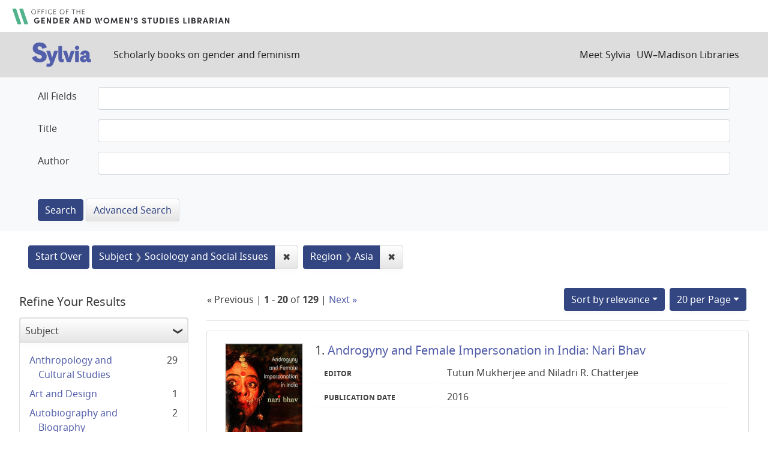

--- FILE ---
content_type: text/html; charset=utf-8
request_url: https://sylvia.library.wisc.edu/?f%5Bcontentregion_ssim%5D%5B%5D=Asia&f%5Bmainsubject_ssim%5D%5B%5D=Sociology+and+Social+Issues&f%5Byear_tesi%5D%5B%5D=2016&per_page=20&sort=score+desc%2C+title_ssi+asc
body_size: 73648
content:

<!DOCTYPE html>
<html class="no-js" lang="en">
  <head>
    <meta charset="utf-8">
    <meta http-equiv="Content-Type" content="text/html; charset=utf-8">
    <meta name="viewport" content="width=device-width, initial-scale=1, shrink-to-fit=no">

    <!-- Internet Explorer use the highest version available -->
    <meta http-equiv="X-UA-Compatible" content="IE=edge">

    <title>Subject: Sociology and Social Issues / Region: Asia - Sylvia Search Results</title>
    <link href="https://sylvia.library.wisc.edu/catalog/opensearch.xml" title="Sylvia" type="application/opensearchdescription+xml" rel="search" />
    <link rel="shortcut icon" type="image/x-icon" href="/assets/favicon-e9836b660c6afb70ad3afe44ae8f84ce8302668a90d5df94ca30fd6f675695a6.ico" />
    <link rel="stylesheet" media="all" href="/assets/application-c5b3948cf99fd266cc1e9c05376c233d2d6077ceaddd7f8c0d0dbcc7c84967c8.css" />
    <script src="/assets/application-9972be758a625a504ea6a4b55b091470d477702bbe0aa68e6ebcf7d404772a3c.js"></script>
    <meta name="csrf-param" content="authenticity_token" />
<meta name="csrf-token" content="4wJkwoB8QCguvc9HyAf_fEbwoGKFxCkk52fKPS6Qzc4YKdNrvGEag9auxn3dQDwgVe2RlrOFiTFpPBQFh-FEXQ" />
      <meta name="totalResults" content="129" />
<meta name="startIndex" content="0" />
<meta name="itemsPerPage" content="20" />

  <link rel="alternate" type="application/rss+xml" title="RSS for results" href="/catalog.rss?f%5Bcontentregion_ssim%5D%5B%5D=Asia&amp;f%5Bmainsubject_ssim%5D%5B%5D=Sociology+and+Social+Issues&amp;f%5Byear_tesi%5D%5B%5D=2016&amp;per_page=20&amp;sort=score+desc%2C+title_ssi+asc" />
  <link rel="alternate" type="application/atom+xml" title="Atom for results" href="/catalog.atom?f%5Bcontentregion_ssim%5D%5B%5D=Asia&amp;f%5Bmainsubject_ssim%5D%5B%5D=Sociology+and+Social+Issues&amp;f%5Byear_tesi%5D%5B%5D=2016&amp;per_page=20&amp;sort=score+desc%2C+title_ssi+asc" />
  <link rel="alternate" type="application/json" title="JSON" href="/catalog.json?f%5Bcontentregion_ssim%5D%5B%5D=Asia&amp;f%5Bmainsubject_ssim%5D%5B%5D=Sociology+and+Social+Issues&amp;f%5Byear_tesi%5D%5B%5D=2016&amp;per_page=20&amp;sort=score+desc%2C+title_ssi+asc" />

      <script async src="https://www.googletagmanager.com/gtag/js?id=G-SR94828WZQ"></script>
      <script>
        window.dataLayer = window.dataLayer || [];
        function gtag(){dataLayer.push(arguments);}
        gtag('js', new Date());
        gtag('config', 'G-SR94828WZQ', {'cookie_domain': 'library.wisc.edu'});
      </script>
  </head>
  <body class="blacklight-catalog blacklight-catalog-index">
    <nav id="skip-link" role="navigation" aria-label="Skip links">
      <a class="element-invisible element-focusable rounded-bottom py-2 px-3" data-turbolinks="false" href="#search_field">Skip to search</a>
      <a class="element-invisible element-focusable rounded-bottom py-2 px-3" data-turbolinks="false" href="#main-container">Skip to main content</a>
          <a class="element-invisible element-focusable rounded-bottom py-2 px-3" data-turbolinks="false" href="#documents">Skip to first result</a>

    </nav>
    <div id="gws_banner" class="container">
  <h1><a href="https://www.library.wisc.edu/gwslibrarian/"><img alt="" aria-hidden="true" src="/assets/gwsl-wordmark-aq-fb0ff463e8813cd54441305dfb4154ce252d63b19021bc086bb00637cf9b6730.svg" /><span class="hide_text">Office of the Gender and Woman's Studies Librarian</span></a></h1>
</div>
<nav class="navbar navbar-expand-md navbar-dark bg-dark topbar" role="navigation">
  <div class="container">
    <a class="mb-0 navbar-brand" href="/">
      <span class="hide_text">Sylvia</span>
      <img alt="" aria-hidden="true" src="/assets/gwsl-sylvia-logo-631e976c67ddeb1327968a3fe3ede877b7adf2fb5a03fb747a010a2d8dbd7de1.svg" />
    </a> <span class="navbar-application-tagline">Scholarly books on gender and feminism</span>
    <button class="navbar-toggler navbar-toggler-right" type="button" data-toggle="collapse" data-target="#user-util-collapse" aria-controls="user-util-collapse" aria-expanded="false" aria-label="Toggle navigation">
      <span class="navbar-toggler-icon"></span>
    </button>

    <div class="collapse navbar-collapse justify-content-md-end" id="user-util-collapse">
      <!--Left blank to remove login button-->
<nav class="nav_links">
	  <a href="/s/meet_sylvia">Meet Sylvia</a><a href="https://www.library.wisc.edu/">UW&ndash;Madison Libraries</a>
</nav>
    </div>
  </div>
</nav>

<div class="navbar-search navbar navbar-light bg-light" role="navigation">
  <div class="container">
    <div class="advanced-search-form col-sm-12">
  <div class="row">
    <section class="col-md-12">
      <div class="row">
        <div class="col-md-12">
<form class="advanced form-horizontal" action="/catalog" accept-charset="UTF-8" method="get">
<input type="hidden" name="op" value="AND" />
  <div id="input_criteria">
    <div id="query_cirteria">
  <div id="advanced_search">
      <div class="form-group advanced-search-field">
      <label class="col-sm-3-uw control-label" for="all_text_teimv">All Fields</label>
      <div class="col-sm-9-uw">
        <input type="text" name="all_text_teimv" id="all_text_teimv" class="form-control form-control-uw" />
      </div>
  </div>
  <div class="form-group advanced-search-field">
      <label class="col-sm-3-uw control-label" for="title">Title</label>
      <div class="col-sm-9-uw">
        <input type="text" name="title" id="title" class="form-control form-control-uw" />
      </div>
  </div>
  <div class="form-group advanced-search-field">
      <label class="col-sm-3-uw control-label" for="author">Author</label>
      <div class="col-sm-9-uw">
        <input type="text" name="author" id="author" class="form-control form-control-uw" />
      </div>
  </div>

  </div>
  <input type="hidden" name="search_field" id="search_field" value="advanced" autocomplete="off" />
      <div class="col-sm-3-uw"> </div>
      <div class="submit-buttons col-sm-9-uw">
        <input type="submit" name="commit" value="Search" class="btn btn-primary advanced-search-submit" id="advanced-search-submit" data-disable-with="Search" />
        <a class="advanced_search btn btn-secondary" href="/advanced">Advanced Search</a>
      </div>
    </div>
  </div>
</div>
</form>        </div>
      </div>
    </section>
  </div>
</div>
  </div>
</div>


  <main id="main-container" class="container" role="main" aria-label="Main content">
      <h1 class="sr-only visually-hidden top-content-title">Search</h1>

      <div id="appliedParams" class="clearfix constraints-container">
      <h2 class="sr-only visually-hidden">Search Constraints</h2>

      <a class="catalog_startOverLink btn btn-primary" href="/">Start Over</a>

      <span class="constraints-label sr-only visually-hidden">You searched for:</span>
      
<span class="btn-group applied-filter constraint filter filter-mainsubject_ssim">
  <span class="constraint-value btn btn-outline-secondary">
      <span class="filter-name">Subject</span>
      <span class="filter-value" title="Sociology and Social Issues">Sociology and Social Issues</span>
  </span>
    <a class="btn btn-outline-secondary remove" href="/?f%5Bcontentregion_ssim%5D%5B%5D=Asia&amp;f%5Byear_tesi%5D%5B%5D=2016&amp;per_page=20&amp;sort=score+desc%2C+title_ssi+asc">
      <span class="remove-icon" aria-hidden="true">✖</span>
      <span class="sr-only visually-hidden">
        Remove constraint Subject: Sociology and Social Issues
      </span>
</a></span>



<span class="btn-group applied-filter constraint filter filter-contentregion_ssim">
  <span class="constraint-value btn btn-outline-secondary">
      <span class="filter-name">Region</span>
      <span class="filter-value" title="Asia">Asia</span>
  </span>
    <a class="btn btn-outline-secondary remove" href="/?f%5Bmainsubject_ssim%5D%5B%5D=Sociology+and+Social+Issues&amp;f%5Byear_tesi%5D%5B%5D=2016&amp;per_page=20&amp;sort=score+desc%2C+title_ssi+asc">
      <span class="remove-icon" aria-hidden="true">✖</span>
      <span class="sr-only visually-hidden">
        Remove constraint Region: Asia
      </span>
</a></span>


    </div>



    <div class="row">
  <div class="col-md-12">
    <div id="main-flashes">
      <div class="flash_messages">
    
    
    
    
</div>

    </div>
  </div>
</div>


    <div class="row">
          <section id="content" class="col-lg-9 order-last" aria-label="search results">
      
  





<div id="sortAndPerPage" class="sort-pagination d-md-flex justify-content-between" role="navigation" aria-label="Results navigation">
  <section class="pagination">
        <div class="page-links">
      &laquo; Previous | 
      <span class="page-entries">
        <strong>1</strong> - <strong>20</strong> of <strong>129</strong>
      </span> | 
      <a rel="next" href="/?f%5Bcontentregion_ssim%5D%5B%5D=Asia&amp;f%5Bmainsubject_ssim%5D%5B%5D=Sociology+and+Social+Issues&amp;f%5Byear_tesi%5D%5B%5D=2016&amp;page=2&amp;per_page=20&amp;sort=score+desc%2C+title_ssi+asc">Next &raquo;</a>

    </div>

</section>

  <div class="search-widgets">
          <div id="sort-dropdown" class="btn-group sort-dropdown">
  <button name="button" type="submit" class="btn btn-outline-secondary dropdown-toggle" aria-expanded="false" data-toggle="dropdown" data-bs-toggle="dropdown">Sort<span class="d-none d-sm-inline"> by relevance</span><span class="caret"></span></button>

  <div class="dropdown-menu" role="menu">
      <a class="dropdown-item active" role="menuitem" aria-current="page" href="/?f%5Bcontentregion_ssim%5D%5B%5D=Asia&amp;f%5Bmainsubject_ssim%5D%5B%5D=Sociology+and+Social+Issues&amp;f%5Byear_tesi%5D%5B%5D=2016&amp;per_page=20&amp;sort=score+desc%2C+title_ssi+asc">relevance</a>
      <a class="dropdown-item " role="menuitem" href="/?f%5Bcontentregion_ssim%5D%5B%5D=Asia&amp;f%5Bmainsubject_ssim%5D%5B%5D=Sociology+and+Social+Issues&amp;f%5Byear_tesi%5D%5B%5D=2016&amp;per_page=20&amp;sort=year_tesi+desc%2C+title_ssi+asc">year</a>
      <a class="dropdown-item " role="menuitem" href="/?f%5Bcontentregion_ssim%5D%5B%5D=Asia&amp;f%5Bmainsubject_ssim%5D%5B%5D=Sociology+and+Social+Issues&amp;f%5Byear_tesi%5D%5B%5D=2016&amp;per_page=20&amp;sort=creator_ssi+asc%2C+title_sssi+asc">author</a>
      <a class="dropdown-item " role="menuitem" href="/?f%5Bcontentregion_ssim%5D%5B%5D=Asia&amp;f%5Bmainsubject_ssim%5D%5B%5D=Sociology+and+Social+Issues&amp;f%5Byear_tesi%5D%5B%5D=2016&amp;per_page=20&amp;sort=title_ssi+asc%2C+year_tesi+desc">title</a>
  </div>
</div>



          <span class="sr-only visually-hidden">Number of results to display per page</span>
  <div id="per_page-dropdown" class="btn-group per_page-dropdown">
  <button name="button" type="submit" class="btn btn-outline-secondary dropdown-toggle" aria-expanded="false" data-toggle="dropdown" data-bs-toggle="dropdown">20<span class="sr-only"> per Page</span> per Page<span class="caret"></span></button>

  <div class="dropdown-menu" role="menu">
      <a class="dropdown-item " role="menuitem" href="/?f%5Bcontentregion_ssim%5D%5B%5D=Asia&amp;f%5Bmainsubject_ssim%5D%5B%5D=Sociology+and+Social+Issues&amp;f%5Byear_tesi%5D%5B%5D=2016&amp;per_page=10&amp;sort=score+desc%2C+title_ssi+asc">10<span class="sr-only"> per Page</span></a>
      <a class="dropdown-item active" role="menuitem" aria-current="page" href="/?f%5Bcontentregion_ssim%5D%5B%5D=Asia&amp;f%5Bmainsubject_ssim%5D%5B%5D=Sociology+and+Social+Issues&amp;f%5Byear_tesi%5D%5B%5D=2016&amp;per_page=20&amp;sort=score+desc%2C+title_ssi+asc">20<span class="sr-only"> per Page</span></a>
      <a class="dropdown-item " role="menuitem" href="/?f%5Bcontentregion_ssim%5D%5B%5D=Asia&amp;f%5Bmainsubject_ssim%5D%5B%5D=Sociology+and+Social+Issues&amp;f%5Byear_tesi%5D%5B%5D=2016&amp;per_page=50&amp;sort=score+desc%2C+title_ssi+asc">50<span class="sr-only"> per Page</span></a>
      <a class="dropdown-item " role="menuitem" href="/?f%5Bcontentregion_ssim%5D%5B%5D=Asia&amp;f%5Bmainsubject_ssim%5D%5B%5D=Sociology+and+Social+Issues&amp;f%5Byear_tesi%5D%5B%5D=2016&amp;per_page=100&amp;sort=score+desc%2C+title_ssi+asc">100<span class="sr-only"> per Page</span></a>
  </div>
</div>


        

</div>
</div>


<h2 class="sr-only visually-hidden">Search Results</h2>

  <div id="documents" class="documents-list">
  
<article class="doc-grid document blacklight-citation document-position-0 " data-document-counter="0" itemscope itemtype="http://schema.org/Thing">
	<img src="/cover_images/androgyny-female-impersonation-india-mukherjee-chatterjee-2016-cover.jpg" alt=""/>
	<div>
  <header class="documentHeader row">

  <h3 class="index_title document-title-heading col-md-12">
      <span class="document-counter">
        1. 
      </span>
    <a data-context-href="/catalog/SYL966/track?counter=1&amp;document_id=SYL966&amp;per_page=20&amp;search_id=39218749" href="/catalog/SYL966">Androgyny and Female Impersonation in India: Nari Bhav</a>
  </h3>

  

</header>


<dl class="document-metadata dl-invert row">
  
        <dt class="blacklight-creatorindex_ssi col-md-3">Editor</dt>
        <dd class="blacklight-creatorindex_ssi col-md-9">Tutun Mukherjee and Niladri R. Chatterjee</dd>
	    	<dt class="blacklight-year_tesi col-md-3">Publication date</dt>
	    	<dd class="blacklight-year_tesi col-md-9">2016</dd>

</dl>
  </div>
</article>

<article class="doc-grid document blacklight-citation document-position-1 " data-document-counter="1" itemscope itemtype="http://schema.org/Thing">
	<img src="/cover_images/arranging-marriage-aguiar-2018-cover.jpg" alt=""/>
	<div>
  <header class="documentHeader row">

  <h3 class="index_title document-title-heading col-md-12">
      <span class="document-counter">
        2. 
      </span>
    <a data-context-href="/catalog/SYL5/track?counter=2&amp;document_id=SYL5&amp;per_page=20&amp;search_id=39218749" href="/catalog/SYL5">Arranging Marriage: Conjugal Agency in the South Asian Diaspora</a>
  </h3>

  

</header>


<dl class="document-metadata dl-invert row">
  
        <dt class="blacklight-creatorindex_ssi col-md-3">Author</dt>
        <dd class="blacklight-creatorindex_ssi col-md-9">Marian Aguiar</dd>
	    	<dt class="blacklight-year_tesi col-md-3">Publication date</dt>
	    	<dd class="blacklight-year_tesi col-md-9">2018</dd>

</dl>
  </div>
</article>

<article class="doc-grid document blacklight-citation document-position-2 " data-document-counter="2" itemscope itemtype="http://schema.org/Thing">
	<img src="/cover_images/battering-states-adelman-2017-cover.jpg" alt=""/>
	<div>
  <header class="documentHeader row">

  <h3 class="index_title document-title-heading col-md-12">
      <span class="document-counter">
        3. 
      </span>
    <a data-context-href="/catalog/SYL10/track?counter=3&amp;document_id=SYL10&amp;per_page=20&amp;search_id=39218749" href="/catalog/SYL10">Battering States: The Politics of Domestic Violence in Israel</a>
  </h3>

  

</header>


<dl class="document-metadata dl-invert row">
  
        <dt class="blacklight-creatorindex_ssi col-md-3">Author</dt>
        <dd class="blacklight-creatorindex_ssi col-md-9">Madelaine Adelman</dd>
	    	<dt class="blacklight-year_tesi col-md-3">Publication date</dt>
	    	<dd class="blacklight-year_tesi col-md-9">2017</dd>

</dl>
  </div>
</article>

<article class="doc-grid document blacklight-citation document-position-3 " data-document-counter="3" itemscope itemtype="http://schema.org/Thing">
	<img src="/cover_images/beauty-regimes-clutario-2023-cover.jpg" alt=""/>
	<div>
  <header class="documentHeader row">

  <h3 class="index_title document-title-heading col-md-12">
      <span class="document-counter">
        4. 
      </span>
    <a data-context-href="/catalog/SYL2588/track?counter=4&amp;document_id=SYL2588&amp;per_page=20&amp;search_id=39218749" href="/catalog/SYL2588">Beauty Regimes: A History of Power and Modern Empire in the Philippines, 1898–1941</a>
  </h3>

  

</header>


<dl class="document-metadata dl-invert row">
  
        <dt class="blacklight-creatorindex_ssi col-md-3">Author</dt>
        <dd class="blacklight-creatorindex_ssi col-md-9">Genevieve Alva Clutario</dd>
	    	<dt class="blacklight-year_tesi col-md-3">Publication date</dt>
	    	<dd class="blacklight-year_tesi col-md-9">2023</dd>

</dl>
  </div>
</article>

<article class="doc-grid document blacklight-citation document-position-4 " data-document-counter="4" itemscope itemtype="http://schema.org/Thing">
	<img src="/cover_images/being-janana-nagar-2020-cover.jpg" alt=""/>
	<div>
  <header class="documentHeader row">

  <h3 class="index_title document-title-heading col-md-12">
      <span class="document-counter">
        5. 
      </span>
    <a data-context-href="/catalog/SYL2304/track?counter=5&amp;document_id=SYL2304&amp;per_page=20&amp;search_id=39218749" href="/catalog/SYL2304">Being <em>Janana:</em> Language and Sexuality in Contemporary India</a>
  </h3>

  

</header>


<dl class="document-metadata dl-invert row">
  
        <dt class="blacklight-creatorindex_ssi col-md-3">Author</dt>
        <dd class="blacklight-creatorindex_ssi col-md-9">Ila Nagar</dd>
	    	<dt class="blacklight-year_tesi col-md-3">Publication date</dt>
	    	<dd class="blacklight-year_tesi col-md-9">2020</dd>

</dl>
  </div>
</article>

<article class="doc-grid document blacklight-citation document-position-5 " data-document-counter="5" itemscope itemtype="http://schema.org/Thing">
	<img src="/cover_images/being-single-india-lamb-2022-cover.jpg" alt=""/>
	<div>
  <header class="documentHeader row">

  <h3 class="index_title document-title-heading col-md-12">
      <span class="document-counter">
        6. 
      </span>
    <a data-context-href="/catalog/SYL2313/track?counter=6&amp;document_id=SYL2313&amp;per_page=20&amp;search_id=39218749" href="/catalog/SYL2313">Being Single in India: Stories of Gender, Exclusion, and Possibility</a>
  </h3>

  

</header>


<dl class="document-metadata dl-invert row">
  
        <dt class="blacklight-creatorindex_ssi col-md-3">Author</dt>
        <dd class="blacklight-creatorindex_ssi col-md-9">Sarah Lamb</dd>
	    	<dt class="blacklight-year_tesi col-md-3">Publication date</dt>
	    	<dd class="blacklight-year_tesi col-md-9">2022</dd>

</dl>
  </div>
</article>

<article class="doc-grid document blacklight-citation document-position-6 " data-document-counter="6" itemscope itemtype="http://schema.org/Thing">
	<img src="/cover_images/beyond-religion-india-pakistan-kalra-purewal-2019-cover.jpg" alt=""/>
	<div>
  <header class="documentHeader row">

  <h3 class="index_title document-title-heading col-md-12">
      <span class="document-counter">
        7. 
      </span>
    <a data-context-href="/catalog/SYL2314/track?counter=7&amp;document_id=SYL2314&amp;per_page=20&amp;search_id=39218749" href="/catalog/SYL2314">Beyond Religion in India and Pakistan: Gender and Caste, Borders and Boundaries</a>
  </h3>

  

</header>


<dl class="document-metadata dl-invert row">
  
        <dt class="blacklight-creatorindex_ssi col-md-3">Author</dt>
        <dd class="blacklight-creatorindex_ssi col-md-9">Virinder S. Kalra and Navtej K. Purewal</dd>
	    	<dt class="blacklight-year_tesi col-md-3">Publication date</dt>
	    	<dd class="blacklight-year_tesi col-md-9">2020</dd>

</dl>
  </div>
</article>

<article class="doc-grid document blacklight-citation document-position-7 " data-document-counter="7" itemscope itemtype="http://schema.org/Thing">
	<img src="/cover_images/birth-mothers-and-transnational-adoption-practice-south-korea-kim-2016-cover.jpg" alt=""/>
	<div>
  <header class="documentHeader row">

  <h3 class="index_title document-title-heading col-md-12">
      <span class="document-counter">
        8. 
      </span>
    <a data-context-href="/catalog/SYL2416/track?counter=8&amp;document_id=SYL2416&amp;per_page=20&amp;search_id=39218749" href="/catalog/SYL2416">Birth Mothers and Transnational Adoption Practice in South Korea: Virtual Mothering</a>
  </h3>

  

</header>


<dl class="document-metadata dl-invert row">
  
        <dt class="blacklight-creatorindex_ssi col-md-3">Author</dt>
        <dd class="blacklight-creatorindex_ssi col-md-9">Hosu Kim</dd>
	    	<dt class="blacklight-year_tesi col-md-3">Publication date</dt>
	    	<dd class="blacklight-year_tesi col-md-9">2016</dd>

</dl>
  </div>
</article>

<article class="doc-grid document blacklight-citation document-position-8 " data-document-counter="8" itemscope itemtype="http://schema.org/Thing">
	<img src="/cover_images/boundaries-and-motherhood-dandekar-2016-cover.jpg" alt=""/>
	<div>
  <header class="documentHeader row">

  <h3 class="index_title document-title-heading col-md-12">
      <span class="document-counter">
        9. 
      </span>
    <a data-context-href="/catalog/SYL2446/track?counter=9&amp;document_id=SYL2446&amp;per_page=20&amp;search_id=39218749" href="/catalog/SYL2446">Boundaries and Motherhood: Ritual and Reproduction in Rural Maharashtra</a>
  </h3>

  

</header>


<dl class="document-metadata dl-invert row">
  
        <dt class="blacklight-creatorindex_ssi col-md-3">Author</dt>
        <dd class="blacklight-creatorindex_ssi col-md-9">Deepra Dandekar</dd>
	    	<dt class="blacklight-year_tesi col-md-3">Publication date</dt>
	    	<dd class="blacklight-year_tesi col-md-9">2016</dd>

</dl>
  </div>
</article>

<article class="doc-grid document blacklight-citation document-position-9 " data-document-counter="9" itemscope itemtype="http://schema.org/Thing">
	<img src="/cover_images/brides-on-sale-sandel-2015-cover.jpg" alt=""/>
	<div>
  <header class="documentHeader row">

  <h3 class="index_title document-title-heading col-md-12">
      <span class="document-counter">
        10. 
      </span>
    <a data-context-href="/catalog/SYL2447/track?counter=10&amp;document_id=SYL2447&amp;per_page=20&amp;search_id=39218749" href="/catalog/SYL2447">Brides on Sale: Taiwanese Cross-Border Marriages in a Globalizing Asia</a>
  </h3>

  

</header>


<dl class="document-metadata dl-invert row">
  
        <dt class="blacklight-creatorindex_ssi col-md-3">Author</dt>
        <dd class="blacklight-creatorindex_ssi col-md-9">Todd L. Sandel</dd>
	    	<dt class="blacklight-year_tesi col-md-3">Publication date</dt>
	    	<dd class="blacklight-year_tesi col-md-9">2015</dd>

</dl>
  </div>
</article>

<article class="doc-grid document blacklight-citation document-position-10 " data-document-counter="10" itemscope itemtype="http://schema.org/Thing">
	<img src="/cover_images/bridging-generations-in-taiwan-silverman-2015-cover.jpg" alt=""/>
	<div>
  <header class="documentHeader row">

  <h3 class="index_title document-title-heading col-md-12">
      <span class="document-counter">
        11. 
      </span>
    <a data-context-href="/catalog/SYL2449/track?counter=11&amp;document_id=SYL2449&amp;per_page=20&amp;search_id=39218749" href="/catalog/SYL2449">Bridging Generations in Taiwan: Lifestyle and Identity of Mothers and Daughters</a>
  </h3>

  

</header>


<dl class="document-metadata dl-invert row">
  
        <dt class="blacklight-creatorindex_ssi col-md-3">Author</dt>
        <dd class="blacklight-creatorindex_ssi col-md-9">Philip Silverman and Shienpei Chang</dd>
	    	<dt class="blacklight-year_tesi col-md-3">Publication date</dt>
	    	<dd class="blacklight-year_tesi col-md-9">2015</dd>

</dl>
  </div>
</article>

<article class="doc-grid document blacklight-citation document-position-11 " data-document-counter="11" itemscope itemtype="http://schema.org/Thing">
	<img src="/cover_images/byzantine-intersectionality-betancourt-2020-cover.jpg" alt=""/>
	<div>
  <header class="documentHeader row">

  <h3 class="index_title document-title-heading col-md-12">
      <span class="document-counter">
        12. 
      </span>
    <a data-context-href="/catalog/SYL2192/track?counter=12&amp;document_id=SYL2192&amp;per_page=20&amp;search_id=39218749" href="/catalog/SYL2192">Byzantine Intersectionality: Sexuality, Gender, and Race in the Middle Ages</a>
  </h3>

  

</header>


<dl class="document-metadata dl-invert row">
  
        <dt class="blacklight-creatorindex_ssi col-md-3">Author</dt>
        <dd class="blacklight-creatorindex_ssi col-md-9">Roland Betancourt</dd>
	    	<dt class="blacklight-year_tesi col-md-3">Publication date</dt>
	    	<dd class="blacklight-year_tesi col-md-9">2020</dd>

</dl>
  </div>
</article>

<article class="doc-grid document blacklight-citation document-position-12 " data-document-counter="12" itemscope itemtype="http://schema.org/Thing">
	<img src="/cover_images/castoffs-of-capital-karim-2022-cover.jpg" alt=""/>
	<div>
  <header class="documentHeader row">

  <h3 class="index_title document-title-heading col-md-12">
      <span class="document-counter">
        13. 
      </span>
    <a data-context-href="/catalog/SYL2323/track?counter=13&amp;document_id=SYL2323&amp;per_page=20&amp;search_id=39218749" href="/catalog/SYL2323">Castoffs of Capital: Work and Love among Garment Workers in Bangladesh</a>
  </h3>

  

</header>


<dl class="document-metadata dl-invert row">
  
        <dt class="blacklight-creatorindex_ssi col-md-3">Author</dt>
        <dd class="blacklight-creatorindex_ssi col-md-9">Lamia Karim</dd>
	    	<dt class="blacklight-year_tesi col-md-3">Publication date</dt>
	    	<dd class="blacklight-year_tesi col-md-9">2022</dd>

</dl>
  </div>
</article>

<article class="doc-grid document blacklight-citation document-position-13 " data-document-counter="13" itemscope itemtype="http://schema.org/Thing">
	<img src="/cover_images/childbearing-and-careers-of-japanese-women-born-in-1960s-senda-2015-cover.jpg" alt=""/>
	<div>
  <header class="documentHeader row">

  <h3 class="index_title document-title-heading col-md-12">
      <span class="document-counter">
        14. 
      </span>
    <a data-context-href="/catalog/SYL2621/track?counter=14&amp;document_id=SYL2621&amp;per_page=20&amp;search_id=39218749" href="/catalog/SYL2621">Childbearing and Careers of Japanese Women Born in the 1960s: A Life Course That Brought Unintended Low Fertility</a>
  </h3>

  

</header>


<dl class="document-metadata dl-invert row">
  
        <dt class="blacklight-creatorindex_ssi col-md-3">Author</dt>
        <dd class="blacklight-creatorindex_ssi col-md-9">Yukiko Senda</dd>
	    	<dt class="blacklight-year_tesi col-md-3">Publication date</dt>
	    	<dd class="blacklight-year_tesi col-md-9">2015</dd>

</dl>
  </div>
</article>

<article class="doc-grid document blacklight-citation document-position-14 " data-document-counter="14" itemscope itemtype="http://schema.org/Thing">
	<img src="/cover_images/childlessness-bangladesh-nahar-2022-cover.jpg" alt=""/>
	<div>
  <header class="documentHeader row">

  <h3 class="index_title document-title-heading col-md-12">
      <span class="document-counter">
        15. 
      </span>
    <a data-context-href="/catalog/SYL4163/track?counter=15&amp;document_id=SYL4163&amp;per_page=20&amp;search_id=39218749" href="/catalog/SYL4163">Childlessness in Bangladesh: Intersectionality, Suffering, and Resilience</a>
  </h3>

  

</header>


<dl class="document-metadata dl-invert row">
  
        <dt class="blacklight-creatorindex_ssi col-md-3">Author</dt>
        <dd class="blacklight-creatorindex_ssi col-md-9">Papreen Nahar</dd>
	    	<dt class="blacklight-year_tesi col-md-3">Publication date</dt>
	    	<dd class="blacklight-year_tesi col-md-9">2022</dd>

</dl>
  </div>
</article>

<article class="doc-grid document blacklight-citation document-position-15 " data-document-counter="15" itemscope itemtype="http://schema.org/Thing">
	<img src="/cover_images/chinas-hidden-children-johnson-2016-cover.jpg" alt=""/>
	<div>
  <header class="documentHeader row">

  <h3 class="index_title document-title-heading col-md-12">
      <span class="document-counter">
        16. 
      </span>
    <a data-context-href="/catalog/SYL700/track?counter=16&amp;document_id=SYL700&amp;per_page=20&amp;search_id=39218749" href="/catalog/SYL700">China's Hidden Children: Abandonment, Adoption, and the Human Costs of the One-Child Policy</a>
  </h3>

  

</header>


<dl class="document-metadata dl-invert row">
  
        <dt class="blacklight-creatorindex_ssi col-md-3">Author</dt>
        <dd class="blacklight-creatorindex_ssi col-md-9">Kay Ann Johnson</dd>
	    	<dt class="blacklight-year_tesi col-md-3">Publication date</dt>
	    	<dd class="blacklight-year_tesi col-md-9">2016</dd>

</dl>
  </div>
</article>

<article class="doc-grid document blacklight-citation document-position-16 " data-document-counter="16" itemscope itemtype="http://schema.org/Thing">
	<img src="/cover_images/chinas-leftover-women-to-2015-cover.jpg" alt=""/>
	<div>
  <header class="documentHeader row">

  <h3 class="index_title document-title-heading col-md-12">
      <span class="document-counter">
        17. 
      </span>
    <a data-context-href="/catalog/SYL2624/track?counter=17&amp;document_id=SYL2624&amp;per_page=20&amp;search_id=39218749" href="/catalog/SYL2624">China's Leftover Women: Late Marriage among Professional Women and Its Consequences</a>
  </h3>

  

</header>


<dl class="document-metadata dl-invert row">
  
        <dt class="blacklight-creatorindex_ssi col-md-3">Author</dt>
        <dd class="blacklight-creatorindex_ssi col-md-9">Sandy To</dd>
	    	<dt class="blacklight-year_tesi col-md-3">Publication date</dt>
	    	<dd class="blacklight-year_tesi col-md-9">2015</dd>

</dl>
  </div>
</article>

<article class="doc-grid document blacklight-citation document-position-17 " data-document-counter="17" itemscope itemtype="http://schema.org/Thing">
	<img src="/cover_images/chinese-student-migration-gender-and-family-kajanus-2015-cover.jpg" alt=""/>
	<div>
  <header class="documentHeader row">

  <h3 class="index_title document-title-heading col-md-12">
      <span class="document-counter">
        18. 
      </span>
    <a data-context-href="/catalog/SYL2626/track?counter=18&amp;document_id=SYL2626&amp;per_page=20&amp;search_id=39218749" href="/catalog/SYL2626">Chinese Student Migration, Gender, and Family</a>
  </h3>

  

</header>


<dl class="document-metadata dl-invert row">
  
        <dt class="blacklight-creatorindex_ssi col-md-3">Author</dt>
        <dd class="blacklight-creatorindex_ssi col-md-9">Anni Kajanus</dd>
	    	<dt class="blacklight-year_tesi col-md-3">Publication date</dt>
	    	<dd class="blacklight-year_tesi col-md-9">2015</dd>

</dl>
  </div>
</article>

<article class="doc-grid document blacklight-citation document-position-18 " data-document-counter="18" itemscope itemtype="http://schema.org/Thing">
	<img src="/cover_images/chinese-british-intermarriage-hu-2016-cover.jpg" alt=""/>
	<div>
  <header class="documentHeader row">

  <h3 class="index_title document-title-heading col-md-12">
      <span class="document-counter">
        19. 
      </span>
    <a data-context-href="/catalog/SYL2627/track?counter=19&amp;document_id=SYL2627&amp;per_page=20&amp;search_id=39218749" href="/catalog/SYL2627">Chinese-British Intermarriage: Disentangling Gender and Ethnicity</a>
  </h3>

  

</header>


<dl class="document-metadata dl-invert row">
  
        <dt class="blacklight-creatorindex_ssi col-md-3">Author</dt>
        <dd class="blacklight-creatorindex_ssi col-md-9">Yang Hu</dd>
	    	<dt class="blacklight-year_tesi col-md-3">Publication date</dt>
	    	<dd class="blacklight-year_tesi col-md-9">2016</dd>

</dl>
  </div>
</article>

<article class="doc-grid document blacklight-citation document-position-19 " data-document-counter="19" itemscope itemtype="http://schema.org/Thing">
	<img src="/cover_images/christianity-femininity-social-change-contemporary-china-ma-2019-cover.jpg" alt=""/>
	<div>
  <header class="documentHeader row">

  <h3 class="index_title document-title-heading col-md-12">
      <span class="document-counter">
        20. 
      </span>
    <a data-context-href="/catalog/SYL1909/track?counter=20&amp;document_id=SYL1909&amp;per_page=20&amp;search_id=39218749" href="/catalog/SYL1909">Christianity, Femininity, and Social Change in Contemporary China</a>
  </h3>

  

</header>


<dl class="document-metadata dl-invert row">
  
        <dt class="blacklight-creatorindex_ssi col-md-3">Author</dt>
        <dd class="blacklight-creatorindex_ssi col-md-9">Li Ma</dd>
	    	<dt class="blacklight-year_tesi col-md-3">Publication date</dt>
	    	<dd class="blacklight-year_tesi col-md-9">2019</dd>

</dl>
  </div>
</article>

</div>


 <div class="row record-padding">
  <div class="col-md-12">
    <section class="pagination" aria-label="pagination links">
    <ul class="pagination">
        <li class="page-item disabled">
      <a rel="prev" onclick="return false;" class="page-link" aria-label="Go to previous page" href="#">&laquo; Previous</a>
    </li>


        <li class="page-item">
      <a rel="next" class="page-link" aria-label="Go to next page" href="/?f%5Bcontentregion_ssim%5D%5B%5D=Asia&amp;f%5Bmainsubject_ssim%5D%5B%5D=Sociology+and+Social+Issues&amp;f%5Byear_tesi%5D%5B%5D=2016&amp;page=2&amp;per_page=20&amp;sort=score+desc%2C+title_ssi+asc">Next &raquo;</a>
    </li>

        
<li class="page-item active">
    <span class="page-link" aria-label="Current Page, Page 1" aria-current="true">1</span>
</li>


        
<li class="page-item ">
    <a rel="next" class="page-link" aria-label="Go to page 2" href="/?f%5Bcontentregion_ssim%5D%5B%5D=Asia&amp;f%5Bmainsubject_ssim%5D%5B%5D=Sociology+and+Social+Issues&amp;f%5Byear_tesi%5D%5B%5D=2016&amp;page=2&amp;per_page=20&amp;sort=score+desc%2C+title_ssi+asc">2</a>
</li>


        
<li class="page-item ">
    <a class="page-link" aria-label="Go to page 3" href="/?f%5Bcontentregion_ssim%5D%5B%5D=Asia&amp;f%5Bmainsubject_ssim%5D%5B%5D=Sociology+and+Social+Issues&amp;f%5Byear_tesi%5D%5B%5D=2016&amp;page=3&amp;per_page=20&amp;sort=score+desc%2C+title_ssi+asc">3</a>
</li>


        
<li class="page-item ">
    <a class="page-link" aria-label="Go to page 4" href="/?f%5Bcontentregion_ssim%5D%5B%5D=Asia&amp;f%5Bmainsubject_ssim%5D%5B%5D=Sociology+and+Social+Issues&amp;f%5Byear_tesi%5D%5B%5D=2016&amp;page=4&amp;per_page=20&amp;sort=score+desc%2C+title_ssi+asc">4</a>
</li>


        
<li class="page-item ">
    <a class="page-link" aria-label="Go to page 5" href="/?f%5Bcontentregion_ssim%5D%5B%5D=Asia&amp;f%5Bmainsubject_ssim%5D%5B%5D=Sociology+and+Social+Issues&amp;f%5Byear_tesi%5D%5B%5D=2016&amp;page=5&amp;per_page=20&amp;sort=score+desc%2C+title_ssi+asc">5</a>
</li>


        
<li class="page-item ">
    <a class="page-link" aria-label="Go to page 6" href="/?f%5Bcontentregion_ssim%5D%5B%5D=Asia&amp;f%5Bmainsubject_ssim%5D%5B%5D=Sociology+and+Social+Issues&amp;f%5Byear_tesi%5D%5B%5D=2016&amp;page=6&amp;per_page=20&amp;sort=score+desc%2C+title_ssi+asc">6</a>
</li>


        
<li class="page-item ">
    <a class="page-link" aria-label="Go to page 7" href="/?f%5Bcontentregion_ssim%5D%5B%5D=Asia&amp;f%5Bmainsubject_ssim%5D%5B%5D=Sociology+and+Social+Issues&amp;f%5Byear_tesi%5D%5B%5D=2016&amp;page=7&amp;per_page=20&amp;sort=score+desc%2C+title_ssi+asc">7</a>
</li>


  </ul>

</section>
  </div>
 </div>



    </section>

    <section id="sidebar" class="page-sidebar col-lg-3 order-first" aria-label="limit your search">
          <div id="facets" class="facets sidenav facets-toggleable-md">
  <div class="facets-header">
    <h2 class="facets-heading">Refine Your Results</h2>

    <button class="navbar-toggler navbar-toggler-right" type="button" data-toggle="collapse" data-target="#facet-panel-collapse" data-bs-toggle="collapse" data-bs-target="#facet-panel-collapse" aria-controls="facet-panel-collapse" aria-expanded="false" aria-label="Toggle facets">
      <span class="navbar-toggler-icon"></span>
</button>  </div>

  <div id="facet-panel-collapse" class="facets-collapse collapse">
      <div class="card facet-limit blacklight-mainsubject_ssim facet-limit-active">
  <h3 class="card-header p-0 facet-field-heading" id="facet-mainsubject_ssim-header">
    <button
      type="button"
      class="btn w-100 d-block btn-block p-2 text-start text-left collapse-toggle "
      data-toggle="collapse"
      data-bs-toggle="collapse"
      data-target="#facet-mainsubject_ssim"
      data-bs-target="#facet-mainsubject_ssim"
      aria-expanded="true"
    >
          Subject

    </button>
  </h3>
  <div id="facet-mainsubject_ssim" aria-labelledby="facet-mainsubject_ssim-header" class="panel-collapse facet-content collapse show">
    <div class="card-body">
              
    <ul class="facet-values list-unstyled">
      <li><span class="facet-label"><a class="facet-select" rel="nofollow" href="/?f%5Bcontentregion_ssim%5D%5B%5D=Asia&amp;f%5Bmainsubject_ssim%5D%5B%5D=Sociology+and+Social+Issues&amp;f%5Bmainsubject_ssim%5D%5B%5D=Anthropology+and+Cultural+Studies&amp;f%5Byear_tesi%5D%5B%5D=2016&amp;per_page=20&amp;sort=score+desc%2C+title_ssi+asc">Anthropology and Cultural Studies</a></span><span class="facet-count">29</span></li><li><span class="facet-label"><a class="facet-select" rel="nofollow" href="/?f%5Bcontentregion_ssim%5D%5B%5D=Asia&amp;f%5Bmainsubject_ssim%5D%5B%5D=Sociology+and+Social+Issues&amp;f%5Bmainsubject_ssim%5D%5B%5D=Art+and+Design&amp;f%5Byear_tesi%5D%5B%5D=2016&amp;per_page=20&amp;sort=score+desc%2C+title_ssi+asc">Art and Design</a></span><span class="facet-count">1</span></li><li><span class="facet-label"><a class="facet-select" rel="nofollow" href="/?f%5Bcontentregion_ssim%5D%5B%5D=Asia&amp;f%5Bmainsubject_ssim%5D%5B%5D=Sociology+and+Social+Issues&amp;f%5Bmainsubject_ssim%5D%5B%5D=Autobiography+and+Biography&amp;f%5Byear_tesi%5D%5B%5D=2016&amp;per_page=20&amp;sort=score+desc%2C+title_ssi+asc">Autobiography and Biography</a></span><span class="facet-count">2</span></li><li><span class="facet-label"><a class="facet-select" rel="nofollow" href="/?f%5Bcontentregion_ssim%5D%5B%5D=Asia&amp;f%5Bmainsubject_ssim%5D%5B%5D=Sociology+and+Social+Issues&amp;f%5Bmainsubject_ssim%5D%5B%5D=Business+and+Work&amp;f%5Byear_tesi%5D%5B%5D=2016&amp;per_page=20&amp;sort=score+desc%2C+title_ssi+asc">Business and Work</a></span><span class="facet-count">17</span></li><li><span class="facet-label"><a class="facet-select" rel="nofollow" href="/?f%5Bcontentregion_ssim%5D%5B%5D=Asia&amp;f%5Bmainsubject_ssim%5D%5B%5D=Sociology+and+Social+Issues&amp;f%5Bmainsubject_ssim%5D%5B%5D=Dance&amp;f%5Byear_tesi%5D%5B%5D=2016&amp;per_page=20&amp;sort=score+desc%2C+title_ssi+asc">Dance</a></span><span class="facet-count">2</span></li><li><span class="facet-label"><a class="facet-select" rel="nofollow" href="/?f%5Bcontentregion_ssim%5D%5B%5D=Asia&amp;f%5Bmainsubject_ssim%5D%5B%5D=Sociology+and+Social+Issues&amp;f%5Bmainsubject_ssim%5D%5B%5D=Economics&amp;f%5Byear_tesi%5D%5B%5D=2016&amp;per_page=20&amp;sort=score+desc%2C+title_ssi+asc">Economics</a></span><span class="facet-count">15</span></li><li><span class="facet-label"><a class="facet-select" rel="nofollow" href="/?f%5Bcontentregion_ssim%5D%5B%5D=Asia&amp;f%5Bmainsubject_ssim%5D%5B%5D=Sociology+and+Social+Issues&amp;f%5Bmainsubject_ssim%5D%5B%5D=Education&amp;f%5Byear_tesi%5D%5B%5D=2016&amp;per_page=20&amp;sort=score+desc%2C+title_ssi+asc">Education</a></span><span class="facet-count">4</span></li><li><span class="facet-label"><a class="facet-select" rel="nofollow" href="/?f%5Bcontentregion_ssim%5D%5B%5D=Asia&amp;f%5Bmainsubject_ssim%5D%5B%5D=Sociology+and+Social+Issues&amp;f%5Bmainsubject_ssim%5D%5B%5D=Feminism+and+Women%27s+Rights&amp;f%5Byear_tesi%5D%5B%5D=2016&amp;per_page=20&amp;sort=score+desc%2C+title_ssi+asc">Feminism and Women&#39;s Rights</a></span><span class="facet-count">7</span></li><li><span class="facet-label"><a class="facet-select" rel="nofollow" href="/?f%5Bcontentregion_ssim%5D%5B%5D=Asia&amp;f%5Bmainsubject_ssim%5D%5B%5D=Sociology+and+Social+Issues&amp;f%5Bmainsubject_ssim%5D%5B%5D=Film+and+Television&amp;f%5Byear_tesi%5D%5B%5D=2016&amp;per_page=20&amp;sort=score+desc%2C+title_ssi+asc">Film and Television</a></span><span class="facet-count">4</span></li><li><span class="facet-label"><a class="facet-select" rel="nofollow" href="/?f%5Bcontentregion_ssim%5D%5B%5D=Asia&amp;f%5Bmainsubject_ssim%5D%5B%5D=Sociology+and+Social+Issues&amp;f%5Bmainsubject_ssim%5D%5B%5D=Health+and+Medicine&amp;f%5Byear_tesi%5D%5B%5D=2016&amp;per_page=20&amp;sort=score+desc%2C+title_ssi+asc">Health and Medicine</a></span><span class="facet-count">2</span></li><li><span class="facet-label"><a class="facet-select" rel="nofollow" href="/?f%5Bcontentregion_ssim%5D%5B%5D=Asia&amp;f%5Bmainsubject_ssim%5D%5B%5D=Sociology+and+Social+Issues&amp;f%5Bmainsubject_ssim%5D%5B%5D=History&amp;f%5Byear_tesi%5D%5B%5D=2016&amp;per_page=20&amp;sort=score+desc%2C+title_ssi+asc">History</a></span><span class="facet-count">13</span></li><li><span class="facet-label"><a class="facet-select" rel="nofollow" href="/?f%5Bcontentregion_ssim%5D%5B%5D=Asia&amp;f%5Bmainsubject_ssim%5D%5B%5D=Sociology+and+Social+Issues&amp;f%5Bmainsubject_ssim%5D%5B%5D=Language&amp;f%5Byear_tesi%5D%5B%5D=2016&amp;per_page=20&amp;sort=score+desc%2C+title_ssi+asc">Language</a></span><span class="facet-count">2</span></li><li><span class="facet-label"><a class="facet-select" rel="nofollow" href="/?f%5Bcontentregion_ssim%5D%5B%5D=Asia&amp;f%5Bmainsubject_ssim%5D%5B%5D=Sociology+and+Social+Issues&amp;f%5Bmainsubject_ssim%5D%5B%5D=Law&amp;f%5Byear_tesi%5D%5B%5D=2016&amp;per_page=20&amp;sort=score+desc%2C+title_ssi+asc">Law</a></span><span class="facet-count">8</span></li><li><span class="facet-label"><a class="facet-select" rel="nofollow" href="/?f%5Bcontentregion_ssim%5D%5B%5D=Asia&amp;f%5Bmainsubject_ssim%5D%5B%5D=Sociology+and+Social+Issues&amp;f%5Bmainsubject_ssim%5D%5B%5D=Lesbian+Studies&amp;f%5Byear_tesi%5D%5B%5D=2016&amp;per_page=20&amp;sort=score+desc%2C+title_ssi+asc">Lesbian Studies</a></span><span class="facet-count">2</span></li><li><span class="facet-label"><a class="facet-select" rel="nofollow" href="/?f%5Bcontentregion_ssim%5D%5B%5D=Asia&amp;f%5Bmainsubject_ssim%5D%5B%5D=Sociology+and+Social+Issues&amp;f%5Bmainsubject_ssim%5D%5B%5D=Literature+and+Literary+Criticism&amp;f%5Byear_tesi%5D%5B%5D=2016&amp;per_page=20&amp;sort=score+desc%2C+title_ssi+asc">Literature and Literary Criticism</a></span><span class="facet-count">3</span></li><li><span class="facet-label"><a class="facet-select" rel="nofollow" href="/?f%5Bcontentregion_ssim%5D%5B%5D=Asia&amp;f%5Bmainsubject_ssim%5D%5B%5D=Sociology+and+Social+Issues&amp;f%5Bmainsubject_ssim%5D%5B%5D=Media+and+Popular+Culture&amp;f%5Byear_tesi%5D%5B%5D=2016&amp;per_page=20&amp;sort=score+desc%2C+title_ssi+asc">Media and Popular Culture</a></span><span class="facet-count">7</span></li><li><span class="facet-label"><a class="facet-select" rel="nofollow" href="/?f%5Bcontentregion_ssim%5D%5B%5D=Asia&amp;f%5Bmainsubject_ssim%5D%5B%5D=Sociology+and+Social+Issues&amp;f%5Bmainsubject_ssim%5D%5B%5D=Politics&amp;f%5Byear_tesi%5D%5B%5D=2016&amp;per_page=20&amp;sort=score+desc%2C+title_ssi+asc">Politics</a></span><span class="facet-count">32</span></li><li><span class="facet-label"><a class="facet-select" rel="nofollow" href="/?f%5Bcontentregion_ssim%5D%5B%5D=Asia&amp;f%5Bmainsubject_ssim%5D%5B%5D=Sociology+and+Social+Issues&amp;f%5Bmainsubject_ssim%5D%5B%5D=Religion+and+Spirituality&amp;f%5Byear_tesi%5D%5B%5D=2016&amp;per_page=20&amp;sort=score+desc%2C+title_ssi+asc">Religion and Spirituality</a></span><span class="facet-count">13</span></li><li><span class="facet-label"><a class="facet-select" rel="nofollow" href="/?f%5Bcontentregion_ssim%5D%5B%5D=Asia&amp;f%5Bmainsubject_ssim%5D%5B%5D=Sociology+and+Social+Issues&amp;f%5Bmainsubject_ssim%5D%5B%5D=Science%2C+Environment%2C+Mathematics%2C+and+Technology&amp;f%5Byear_tesi%5D%5B%5D=2016&amp;per_page=20&amp;sort=score+desc%2C+title_ssi+asc">Science, Environment, Mathematics, and Technology</a></span><span class="facet-count">2</span></li><li><span class="facet-label"><a class="facet-select" rel="nofollow" href="/?f%5Bcontentregion_ssim%5D%5B%5D=Asia&amp;f%5Bmainsubject_ssim%5D%5B%5D=Sociology+and+Social+Issues&amp;f%5Bmainsubject_ssim%5D%5B%5D=Sexuality&amp;f%5Byear_tesi%5D%5B%5D=2016&amp;per_page=20&amp;sort=score+desc%2C+title_ssi+asc">Sexuality</a></span><span class="facet-count">13</span></li><li><span class="facet-label"><span class="selected">Sociology and Social Issues</span><a class="remove" rel="nofollow" href="/?f%5Bcontentregion_ssim%5D%5B%5D=Asia&amp;f%5Byear_tesi%5D%5B%5D=2016&amp;per_page=20&amp;sort=score+desc%2C+title_ssi+asc"><span class="remove-icon" aria-hidden="true">✖</span><span class="sr-only visually-hidden">[remove]</span></a></span><span class="selected facet-count">129</span></li><li><span class="facet-label"><a class="facet-select" rel="nofollow" href="/?f%5Bcontentregion_ssim%5D%5B%5D=Asia&amp;f%5Bmainsubject_ssim%5D%5B%5D=Sociology+and+Social+Issues&amp;f%5Bmainsubject_ssim%5D%5B%5D=Sports%2C+Hobbies%2C+Recreation%2C+and+Travel&amp;f%5Byear_tesi%5D%5B%5D=2016&amp;per_page=20&amp;sort=score+desc%2C+title_ssi+asc">Sports, Hobbies, Recreation, and Travel</a></span><span class="facet-count">2</span></li><li><span class="facet-label"><a class="facet-select" rel="nofollow" href="/?f%5Bcontentregion_ssim%5D%5B%5D=Asia&amp;f%5Bmainsubject_ssim%5D%5B%5D=Sociology+and+Social+Issues&amp;f%5Bmainsubject_ssim%5D%5B%5D=Theater&amp;f%5Byear_tesi%5D%5B%5D=2016&amp;per_page=20&amp;sort=score+desc%2C+title_ssi+asc">Theater</a></span><span class="facet-count">1</span></li>
    </ul>




    </div>
  </div>
</div>

<div class="card facet-limit blacklight-contenttopic_ssim ">
  <h3 class="card-header p-0 facet-field-heading" id="facet-contenttopic_ssim-header">
    <button
      type="button"
      class="btn w-100 d-block btn-block p-2 text-start text-left collapse-toggle collapsed"
      data-toggle="collapse"
      data-bs-toggle="collapse"
      data-target="#facet-contenttopic_ssim"
      data-bs-target="#facet-contenttopic_ssim"
      aria-expanded="false"
    >
          Topic

    </button>
  </h3>
  <div id="facet-contenttopic_ssim" aria-labelledby="facet-contenttopic_ssim-header" class="panel-collapse facet-content collapse ">
    <div class="card-body">
              
    <ul class="facet-values list-unstyled">
      <li><span class="facet-label"><a class="facet-select" rel="nofollow" href="/?f%5Bcontentregion_ssim%5D%5B%5D=Asia&amp;f%5Bcontenttopic_ssim%5D%5B%5D=Activism&amp;f%5Bmainsubject_ssim%5D%5B%5D=Sociology+and+Social+Issues&amp;f%5Byear_tesi%5D%5B%5D=2016&amp;per_page=20&amp;sort=score+desc%2C+title_ssi+asc">Activism</a></span><span class="facet-count">6</span></li><li><span class="facet-label"><a class="facet-select" rel="nofollow" href="/?f%5Bcontentregion_ssim%5D%5B%5D=Asia&amp;f%5Bcontenttopic_ssim%5D%5B%5D=Feminism&amp;f%5Bmainsubject_ssim%5D%5B%5D=Sociology+and+Social+Issues&amp;f%5Byear_tesi%5D%5B%5D=2016&amp;per_page=20&amp;sort=score+desc%2C+title_ssi+asc">Feminism</a></span><span class="facet-count">17</span></li><li><span class="facet-label"><a class="facet-select" rel="nofollow" href="/?f%5Bcontentregion_ssim%5D%5B%5D=Asia&amp;f%5Bcontenttopic_ssim%5D%5B%5D=Gender+Equity&amp;f%5Bmainsubject_ssim%5D%5B%5D=Sociology+and+Social+Issues&amp;f%5Byear_tesi%5D%5B%5D=2016&amp;per_page=20&amp;sort=score+desc%2C+title_ssi+asc">Gender Equity</a></span><span class="facet-count">12</span></li><li><span class="facet-label"><a class="facet-select" rel="nofollow" href="/?f%5Bcontentregion_ssim%5D%5B%5D=Asia&amp;f%5Bcontenttopic_ssim%5D%5B%5D=Gender+Identity&amp;f%5Bmainsubject_ssim%5D%5B%5D=Sociology+and+Social+Issues&amp;f%5Byear_tesi%5D%5B%5D=2016&amp;per_page=20&amp;sort=score+desc%2C+title_ssi+asc">Gender Identity</a></span><span class="facet-count">21</span></li><li><span class="facet-label"><a class="facet-select" rel="nofollow" href="/?f%5Bcontentregion_ssim%5D%5B%5D=Asia&amp;f%5Bcontenttopic_ssim%5D%5B%5D=Human+Rights&amp;f%5Bmainsubject_ssim%5D%5B%5D=Sociology+and+Social+Issues&amp;f%5Byear_tesi%5D%5B%5D=2016&amp;per_page=20&amp;sort=score+desc%2C+title_ssi+asc">Human Rights</a></span><span class="facet-count">9</span></li><li><span class="facet-label"><a class="facet-select" rel="nofollow" href="/?f%5Bcontentregion_ssim%5D%5B%5D=Asia&amp;f%5Bcontenttopic_ssim%5D%5B%5D=LGBTQ%2B&amp;f%5Bmainsubject_ssim%5D%5B%5D=Sociology+and+Social+Issues&amp;f%5Byear_tesi%5D%5B%5D=2016&amp;per_page=20&amp;sort=score+desc%2C+title_ssi+asc">LGBTQ+</a></span><span class="facet-count">15</span></li><li><span class="facet-label"><a class="facet-select" rel="nofollow" href="/?f%5Bcontentregion_ssim%5D%5B%5D=Asia&amp;f%5Bcontenttopic_ssim%5D%5B%5D=Peace+and+War&amp;f%5Bmainsubject_ssim%5D%5B%5D=Sociology+and+Social+Issues&amp;f%5Byear_tesi%5D%5B%5D=2016&amp;per_page=20&amp;sort=score+desc%2C+title_ssi+asc">Peace and War</a></span><span class="facet-count">2</span></li><li><span class="facet-label"><a class="facet-select" rel="nofollow" href="/?f%5Bcontentregion_ssim%5D%5B%5D=Asia&amp;f%5Bcontenttopic_ssim%5D%5B%5D=Race&amp;f%5Bmainsubject_ssim%5D%5B%5D=Sociology+and+Social+Issues&amp;f%5Byear_tesi%5D%5B%5D=2016&amp;per_page=20&amp;sort=score+desc%2C+title_ssi+asc">Race</a></span><span class="facet-count">8</span></li><li><span class="facet-label"><a class="facet-select" rel="nofollow" href="/?f%5Bcontentregion_ssim%5D%5B%5D=Asia&amp;f%5Bcontenttopic_ssim%5D%5B%5D=Reproduction&amp;f%5Bmainsubject_ssim%5D%5B%5D=Sociology+and+Social+Issues&amp;f%5Byear_tesi%5D%5B%5D=2016&amp;per_page=20&amp;sort=score+desc%2C+title_ssi+asc">Reproduction</a></span><span class="facet-count">8</span></li><li><span class="facet-label"><a class="facet-select" rel="nofollow" href="/?f%5Bcontentregion_ssim%5D%5B%5D=Asia&amp;f%5Bcontenttopic_ssim%5D%5B%5D=Violence+against+Women&amp;f%5Bmainsubject_ssim%5D%5B%5D=Sociology+and+Social+Issues&amp;f%5Byear_tesi%5D%5B%5D=2016&amp;per_page=20&amp;sort=score+desc%2C+title_ssi+asc">Violence against Women</a></span><span class="facet-count">24</span></li><li><span class="facet-label"><a class="facet-select" rel="nofollow" href="/?f%5Bcontentregion_ssim%5D%5B%5D=Asia&amp;f%5Bcontenttopic_ssim%5D%5B%5D=Women+and+Economic+Development&amp;f%5Bmainsubject_ssim%5D%5B%5D=Sociology+and+Social+Issues&amp;f%5Byear_tesi%5D%5B%5D=2016&amp;per_page=20&amp;sort=score+desc%2C+title_ssi+asc">Women and Economic Development</a></span><span class="facet-count">5</span></li>
    </ul>




    </div>
  </div>
</div>

<div class="card facet-limit blacklight-contentregion_ssim facet-limit-active">
  <h3 class="card-header p-0 facet-field-heading" id="facet-contentregion_ssim-header">
    <button
      type="button"
      class="btn w-100 d-block btn-block p-2 text-start text-left collapse-toggle "
      data-toggle="collapse"
      data-bs-toggle="collapse"
      data-target="#facet-contentregion_ssim"
      data-bs-target="#facet-contentregion_ssim"
      aria-expanded="true"
    >
          Region

    </button>
  </h3>
  <div id="facet-contentregion_ssim" aria-labelledby="facet-contentregion_ssim-header" class="panel-collapse facet-content collapse show">
    <div class="card-body">
              
    <ul class="facet-values list-unstyled">
      <li><span class="facet-label"><a class="facet-select" rel="nofollow" href="/?f%5Bcontentregion_ssim%5D%5B%5D=Asia&amp;f%5Bcontentregion_ssim%5D%5B%5D=Afghanistan&amp;f%5Bmainsubject_ssim%5D%5B%5D=Sociology+and+Social+Issues&amp;f%5Byear_tesi%5D%5B%5D=2016&amp;per_page=20&amp;sort=score+desc%2C+title_ssi+asc">Afghanistan</a></span><span class="facet-count">2</span></li><li><span class="facet-label"><a class="facet-select" rel="nofollow" href="/?f%5Bcontentregion_ssim%5D%5B%5D=Asia&amp;f%5Bcontentregion_ssim%5D%5B%5D=Africa&amp;f%5Bmainsubject_ssim%5D%5B%5D=Sociology+and+Social+Issues&amp;f%5Byear_tesi%5D%5B%5D=2016&amp;per_page=20&amp;sort=score+desc%2C+title_ssi+asc">Africa</a></span><span class="facet-count">13</span></li><li><span class="facet-label"><a class="facet-select" rel="nofollow" href="/?f%5Bcontentregion_ssim%5D%5B%5D=Asia&amp;f%5Bcontentregion_ssim%5D%5B%5D=Algeria&amp;f%5Bmainsubject_ssim%5D%5B%5D=Sociology+and+Social+Issues&amp;f%5Byear_tesi%5D%5B%5D=2016&amp;per_page=20&amp;sort=score+desc%2C+title_ssi+asc">Algeria</a></span><span class="facet-count">1</span></li><li><span class="facet-label"><a class="facet-select" rel="nofollow" href="/?f%5Bcontentregion_ssim%5D%5B%5D=Asia&amp;f%5Bcontentregion_ssim%5D%5B%5D=Angola&amp;f%5Bmainsubject_ssim%5D%5B%5D=Sociology+and+Social+Issues&amp;f%5Byear_tesi%5D%5B%5D=2016&amp;per_page=20&amp;sort=score+desc%2C+title_ssi+asc">Angola</a></span><span class="facet-count">1</span></li><li><span class="facet-label"><a class="facet-select" rel="nofollow" href="/?f%5Bcontentregion_ssim%5D%5B%5D=Asia&amp;f%5Bcontentregion_ssim%5D%5B%5D=Armenia&amp;f%5Bmainsubject_ssim%5D%5B%5D=Sociology+and+Social+Issues&amp;f%5Byear_tesi%5D%5B%5D=2016&amp;per_page=20&amp;sort=score+desc%2C+title_ssi+asc">Armenia</a></span><span class="facet-count">1</span></li><li><span class="facet-label"><span class="selected">Asia</span><a class="remove" rel="nofollow" href="/?f%5Bmainsubject_ssim%5D%5B%5D=Sociology+and+Social+Issues&amp;f%5Byear_tesi%5D%5B%5D=2016&amp;per_page=20&amp;sort=score+desc%2C+title_ssi+asc"><span class="remove-icon" aria-hidden="true">✖</span><span class="sr-only visually-hidden">[remove]</span></a></span><span class="selected facet-count">129</span></li><li><span class="facet-label"><a class="facet-select" rel="nofollow" href="/?f%5Bcontentregion_ssim%5D%5B%5D=Asia&amp;f%5Bcontentregion_ssim%5D%5B%5D=Australia&amp;f%5Bmainsubject_ssim%5D%5B%5D=Sociology+and+Social+Issues&amp;f%5Byear_tesi%5D%5B%5D=2016&amp;per_page=20&amp;sort=score+desc%2C+title_ssi+asc">Australia</a></span><span class="facet-count">4</span></li><li><span class="facet-label"><a class="facet-select" rel="nofollow" href="/?f%5Bcontentregion_ssim%5D%5B%5D=Asia&amp;f%5Bcontentregion_ssim%5D%5B%5D=Azerbaijan&amp;f%5Bmainsubject_ssim%5D%5B%5D=Sociology+and+Social+Issues&amp;f%5Byear_tesi%5D%5B%5D=2016&amp;per_page=20&amp;sort=score+desc%2C+title_ssi+asc">Azerbaijan</a></span><span class="facet-count">1</span></li><li><span class="facet-label"><a class="facet-select" rel="nofollow" href="/?f%5Bcontentregion_ssim%5D%5B%5D=Asia&amp;f%5Bcontentregion_ssim%5D%5B%5D=Bangladesh&amp;f%5Bmainsubject_ssim%5D%5B%5D=Sociology+and+Social+Issues&amp;f%5Byear_tesi%5D%5B%5D=2016&amp;per_page=20&amp;sort=score+desc%2C+title_ssi+asc">Bangladesh</a></span><span class="facet-count">4</span></li><li><span class="facet-label"><a class="facet-select" rel="nofollow" href="/?f%5Bcontentregion_ssim%5D%5B%5D=Asia&amp;f%5Bcontentregion_ssim%5D%5B%5D=Belarus&amp;f%5Bmainsubject_ssim%5D%5B%5D=Sociology+and+Social+Issues&amp;f%5Byear_tesi%5D%5B%5D=2016&amp;per_page=20&amp;sort=score+desc%2C+title_ssi+asc">Belarus</a></span><span class="facet-count">1</span></li>
    </ul>
      <div class="more_facets">
        <a data-blacklight-modal="trigger" href="/catalog/facet/contentregion_ssim?f%5Bcontentregion_ssim%5D%5B%5D=Asia&amp;f%5Bmainsubject_ssim%5D%5B%5D=Sociology+and+Social+Issues&amp;f%5Byear_tesi%5D%5B%5D=2016&amp;per_page=20&amp;sort=score+desc%2C+title_ssi+asc">More <span class="sr-only">Region</span> »</a>
      </div>




    </div>
  </div>
</div>

<div class="card facet-limit blacklight-contentera_ssim ">
  <h3 class="card-header p-0 facet-field-heading" id="facet-contentera_ssim-header">
    <button
      type="button"
      class="btn w-100 d-block btn-block p-2 text-start text-left collapse-toggle collapsed"
      data-toggle="collapse"
      data-bs-toggle="collapse"
      data-target="#facet-contentera_ssim"
      data-bs-target="#facet-contentera_ssim"
      aria-expanded="false"
    >
          Era

    </button>
  </h3>
  <div id="facet-contentera_ssim" aria-labelledby="facet-contentera_ssim-header" class="panel-collapse facet-content collapse ">
    <div class="card-body">
          <ul class="facet-values list-unstyled">
  <li><span class="facet-label"><a class="facet-select" rel="nofollow" href="/?f%5Bcontentera_ssim%5D%5B%5D=21st+Century&amp;f%5Bcontentregion_ssim%5D%5B%5D=Asia&amp;f%5Bmainsubject_ssim%5D%5B%5D=Sociology+and+Social+Issues&amp;f%5Byear_tesi%5D%5B%5D=2016&amp;per_page=20&amp;sort=score+desc%2C+title_ssi+asc">21st Century</a></span><span class="facet-count">107</span></li><li><span class="facet-label"><a class="facet-select" rel="nofollow" href="/?f%5Bcontentera_ssim%5D%5B%5D=20th+Century&amp;f%5Bcontentregion_ssim%5D%5B%5D=Asia&amp;f%5Bmainsubject_ssim%5D%5B%5D=Sociology+and+Social+Issues&amp;f%5Byear_tesi%5D%5B%5D=2016&amp;per_page=20&amp;sort=score+desc%2C+title_ssi+asc">20th Century</a></span><span class="facet-count">37</span></li><li><span class="facet-label"><a class="facet-select" rel="nofollow" href="/?f%5Bcontentera_ssim%5D%5B%5D=19th+Century&amp;f%5Bcontentregion_ssim%5D%5B%5D=Asia&amp;f%5Bmainsubject_ssim%5D%5B%5D=Sociology+and+Social+Issues&amp;f%5Byear_tesi%5D%5B%5D=2016&amp;per_page=20&amp;sort=score+desc%2C+title_ssi+asc">19th Century</a></span><span class="facet-count">4</span></li><li><span class="facet-label"><a class="facet-select" rel="nofollow" href="/?f%5Bcontentera_ssim%5D%5B%5D=18th+Century&amp;f%5Bcontentregion_ssim%5D%5B%5D=Asia&amp;f%5Bmainsubject_ssim%5D%5B%5D=Sociology+and+Social+Issues&amp;f%5Byear_tesi%5D%5B%5D=2016&amp;per_page=20&amp;sort=score+desc%2C+title_ssi+asc">18th Century</a></span><span class="facet-count">1</span></li><li><span class="facet-label"><a class="facet-select" rel="nofollow" href="/?f%5Bcontentera_ssim%5D%5B%5D=17th+Century&amp;f%5Bcontentregion_ssim%5D%5B%5D=Asia&amp;f%5Bmainsubject_ssim%5D%5B%5D=Sociology+and+Social+Issues&amp;f%5Byear_tesi%5D%5B%5D=2016&amp;per_page=20&amp;sort=score+desc%2C+title_ssi+asc">17th Century</a></span><span class="facet-count">1</span></li><li><span class="facet-label"><a class="facet-select" rel="nofollow" href="/?f%5Bcontentera_ssim%5D%5B%5D=16th+Century&amp;f%5Bcontentregion_ssim%5D%5B%5D=Asia&amp;f%5Bmainsubject_ssim%5D%5B%5D=Sociology+and+Social+Issues&amp;f%5Byear_tesi%5D%5B%5D=2016&amp;per_page=20&amp;sort=score+desc%2C+title_ssi+asc">16th Century</a></span><span class="facet-count">1</span></li><li><span class="facet-label"><a class="facet-select" rel="nofollow" href="/?f%5Bcontentera_ssim%5D%5B%5D=To+1500&amp;f%5Bcontentregion_ssim%5D%5B%5D=Asia&amp;f%5Bmainsubject_ssim%5D%5B%5D=Sociology+and+Social+Issues&amp;f%5Byear_tesi%5D%5B%5D=2016&amp;per_page=20&amp;sort=score+desc%2C+title_ssi+asc">To 1500</a></span><span class="facet-count">4</span></li>

</ul>


    </div>
  </div>
</div>

<div class="card facet-limit blacklight-year_ssi ">
  <h3 class="card-header p-0 facet-field-heading" id="facet-year_ssi-header">
    <button
      type="button"
      class="btn w-100 d-block btn-block p-2 text-start text-left collapse-toggle collapsed"
      data-toggle="collapse"
      data-bs-toggle="collapse"
      data-target="#facet-year_ssi"
      data-bs-target="#facet-year_ssi"
      aria-expanded="false"
    >
          Publication Year

    </button>
  </h3>
  <div id="facet-year_ssi" aria-labelledby="facet-year_ssi-header" class="panel-collapse facet-content collapse ">
    <div class="card-body">
          <ul class="facet-values list-unstyled">
    <li>
      <span class="facet-label"><a class="facet-select" rel="nofollow" href="/?f%5Bcontentregion_ssim%5D%5B%5D=Asia&amp;f%5Bmainsubject_ssim%5D%5B%5D=Sociology+and+Social+Issues&amp;f%5Byear_ssi%5D%5B%5D=2025&amp;f%5Byear_tesi%5D%5B%5D=2016&amp;per_page=20&amp;sort=score+desc%2C+title_ssi+asc">2025</a></span><span class="facet-count">1</span>
    </li>
    <li>
      <span class="facet-label"><a class="facet-select" rel="nofollow" href="/?f%5Bcontentregion_ssim%5D%5B%5D=Asia&amp;f%5Bmainsubject_ssim%5D%5B%5D=Sociology+and+Social+Issues&amp;f%5Byear_ssi%5D%5B%5D=2024&amp;f%5Byear_tesi%5D%5B%5D=2016&amp;per_page=20&amp;sort=score+desc%2C+title_ssi+asc">2024</a></span><span class="facet-count">6</span>
    </li>
    <li>
      <span class="facet-label"><a class="facet-select" rel="nofollow" href="/?f%5Bcontentregion_ssim%5D%5B%5D=Asia&amp;f%5Bmainsubject_ssim%5D%5B%5D=Sociology+and+Social+Issues&amp;f%5Byear_ssi%5D%5B%5D=2023&amp;f%5Byear_tesi%5D%5B%5D=2016&amp;per_page=20&amp;sort=score+desc%2C+title_ssi+asc">2023</a></span><span class="facet-count">14</span>
    </li>
    <li>
      <span class="facet-label"><a class="facet-select" rel="nofollow" href="/?f%5Bcontentregion_ssim%5D%5B%5D=Asia&amp;f%5Bmainsubject_ssim%5D%5B%5D=Sociology+and+Social+Issues&amp;f%5Byear_ssi%5D%5B%5D=2022&amp;f%5Byear_tesi%5D%5B%5D=2016&amp;per_page=20&amp;sort=score+desc%2C+title_ssi+asc">2022</a></span><span class="facet-count">11</span>
    </li>
    <li>
      <span class="facet-label"><a class="facet-select" rel="nofollow" href="/?f%5Bcontentregion_ssim%5D%5B%5D=Asia&amp;f%5Bmainsubject_ssim%5D%5B%5D=Sociology+and+Social+Issues&amp;f%5Byear_ssi%5D%5B%5D=2021&amp;f%5Byear_tesi%5D%5B%5D=2016&amp;per_page=20&amp;sort=score+desc%2C+title_ssi+asc">2021</a></span><span class="facet-count">11</span>
    </li>
    <li>
      <span class="facet-label"><a class="facet-select" rel="nofollow" href="/?f%5Bcontentregion_ssim%5D%5B%5D=Asia&amp;f%5Bmainsubject_ssim%5D%5B%5D=Sociology+and+Social+Issues&amp;f%5Byear_ssi%5D%5B%5D=2020&amp;f%5Byear_tesi%5D%5B%5D=2016&amp;per_page=20&amp;sort=score+desc%2C+title_ssi+asc">2020</a></span><span class="facet-count">23</span>
    </li>
    <li>
      <span class="facet-label"><a class="facet-select" rel="nofollow" href="/?f%5Bcontentregion_ssim%5D%5B%5D=Asia&amp;f%5Bmainsubject_ssim%5D%5B%5D=Sociology+and+Social+Issues&amp;f%5Byear_ssi%5D%5B%5D=2019&amp;f%5Byear_tesi%5D%5B%5D=2016&amp;per_page=20&amp;sort=score+desc%2C+title_ssi+asc">2019</a></span><span class="facet-count">2</span>
    </li>
    <li>
      <span class="facet-label"><a class="facet-select" rel="nofollow" href="/?f%5Bcontentregion_ssim%5D%5B%5D=Asia&amp;f%5Bmainsubject_ssim%5D%5B%5D=Sociology+and+Social+Issues&amp;f%5Byear_ssi%5D%5B%5D=2018&amp;f%5Byear_tesi%5D%5B%5D=2016&amp;per_page=20&amp;sort=score+desc%2C+title_ssi+asc">2018</a></span><span class="facet-count">8</span>
    </li>
    <li>
      <span class="facet-label"><a class="facet-select" rel="nofollow" href="/?f%5Bcontentregion_ssim%5D%5B%5D=Asia&amp;f%5Bmainsubject_ssim%5D%5B%5D=Sociology+and+Social+Issues&amp;f%5Byear_ssi%5D%5B%5D=2017&amp;f%5Byear_tesi%5D%5B%5D=2016&amp;per_page=20&amp;sort=score+desc%2C+title_ssi+asc">2017</a></span><span class="facet-count">18</span>
    </li>
    <li>
      <span class="facet-label"><a class="facet-select" rel="nofollow" href="/?f%5Bcontentregion_ssim%5D%5B%5D=Asia&amp;f%5Bmainsubject_ssim%5D%5B%5D=Sociology+and+Social+Issues&amp;f%5Byear_ssi%5D%5B%5D=2016&amp;f%5Byear_tesi%5D%5B%5D=2016&amp;per_page=20&amp;sort=score+desc%2C+title_ssi+asc">2016</a></span><span class="facet-count">19</span>
    </li>
</ul>



    </div>
  </div>
</div>

<div class="card facet-limit blacklight-updatedate_dtsi ">
  <h3 class="card-header p-0 facet-field-heading" id="facet-updatedate_dtsi-header">
    <button
      type="button"
      class="btn w-100 d-block btn-block p-2 text-start text-left collapse-toggle collapsed"
      data-toggle="collapse"
      data-bs-toggle="collapse"
      data-target="#facet-updatedate_dtsi"
      data-bs-target="#facet-updatedate_dtsi"
      aria-expanded="false"
    >
          Last Updated

    </button>
  </h3>
  <div id="facet-updatedate_dtsi" aria-labelledby="facet-updatedate_dtsi-header" class="panel-collapse facet-content collapse ">
    <div class="card-body">
              
    <ul class="facet-values list-unstyled">
      <li><span class="facet-label"><a class="facet-select" rel="nofollow" href="/?f%5Bcontentregion_ssim%5D%5B%5D=Asia&amp;f%5Bmainsubject_ssim%5D%5B%5D=Sociology+and+Social+Issues&amp;f%5Bupdatedate_dtsi%5D%5B%5D=last_30_days&amp;f%5Byear_tesi%5D%5B%5D=2016&amp;per_page=20&amp;sort=score+desc%2C+title_ssi+asc">Last 30 days</a></span><span class="facet-count">3</span></li><li><span class="facet-label"><a class="facet-select" rel="nofollow" href="/?f%5Bcontentregion_ssim%5D%5B%5D=Asia&amp;f%5Bmainsubject_ssim%5D%5B%5D=Sociology+and+Social+Issues&amp;f%5Bupdatedate_dtsi%5D%5B%5D=last_180_days&amp;f%5Byear_tesi%5D%5B%5D=2016&amp;per_page=20&amp;sort=score+desc%2C+title_ssi+asc">Last 180 days</a></span><span class="facet-count">9</span></li><li><span class="facet-label"><a class="facet-select" rel="nofollow" href="/?f%5Bcontentregion_ssim%5D%5B%5D=Asia&amp;f%5Bmainsubject_ssim%5D%5B%5D=Sociology+and+Social+Issues&amp;f%5Bupdatedate_dtsi%5D%5B%5D=all_titles&amp;f%5Byear_tesi%5D%5B%5D=2016&amp;per_page=20&amp;sort=score+desc%2C+title_ssi+asc">All titles</a></span><span class="facet-count">129</span></li>
    </ul>




    </div>
  </div>
</div>

</div></div>



    </section>

    </div>
  </main>

    <footer>
  <div class="max_width">
    <a class="wisc_logo" href="https://www.wisc.edu"><svg xmlns="http://www.w3.org/2000/svg" viewBox="0 0 204.755 321.735"><path d="M203.567 115.454c-1.735-17.022-5.449-32-10.718-44.645-.164-.387-.74-1.751-.866-2.046a89.564 89.564 0 0 0-15.824-25.016c-11.212-12.279-25.08-19.029-40.431-19.247-.56-.015-.3-.019-.3-.019-2.5-5.465-9.13-9.76-15.107-10.6 0 0-3.439-13.885-17.936-13.885S84.671 13.749 84.671 13.749c-5.972.831-12.843 5.269-15.334 10.728 0 0 .244 0-.314.019-15.352.218-29.218 6.967-40.426 19.247A89.458 89.458 0 0 0 12.78 68.768c-.135.3-.716 1.659-.872 2.046-5.285 12.647-8.99 27.623-10.719 44.645-8.492 83.358 29 185.817 96.435 201.539 1.048 1.57 3.489 4.743 4.751 4.743s3.708-3.173 4.757-4.743c67.433-15.73 104.92-118.186 96.435-201.544zM102.268 3.227c11.826 0 14.459 10.025 14.491 10.13a17.639 17.639 0 0 0-2.369.312l-2.155.573a17.9 17.9 0 0 0-9.491 8.258 1.192 1.192 0 0 1-.356.447 1.323 1.323 0 0 1-.358-.447 18.251 18.251 0 0 0-9.7-8.219l-2.153-.573a17.715 17.715 0 0 0-2.364-.312c.021-.105 2.631-10.169 14.455-10.169zm-6.591 15.955c2.882 1.838 4.653 4.87 5.77 8.1.493 1.428 1.339 1.445 1.848.022 1.277-3.569 3.4-6.829 6.712-8.679a15.4 15.4 0 0 1 21.57 6.243 32.592 32.592 0 0 0-4.622.951c-.81.254-1.622.5-2.447.69l-.608.143c-3.705 1.434-5.723 2.519-8.309 5.057a35.182 35.182 0 0 0-10.126 22.046c-2.462 26.953 28.451 22.721 30.013 22.59 4 0 7.006-6.291 7.006-14.63s-3.087-14.638-7.006-14.638c-2.4 0-6.545 1.916-6.928 9.385-.267 5.249 2.3 12.225 5.613 12.662 1.718.226 3.293-2.818 3.789-5.9.434-2.682.206-6.89-2.186-7.49a1.417 1.417 0 0 0-1.717 1.034c-.166.686 1.485 1.855 1.421 4.945-.09 4.613-4.727 2.307-4.1-5.016.56-6.5 3.866-6.083 4.009-6.09 1.859 0 4.648 3.868 4.648 11.11 0 6.442-3.106 13.376-9.048 9.755-5-3.658-6.981-12.08-5.6-18.6.636-2.992 3.218-11.133 11.543-11.133 11.782 0 22.935 6.209 31.883 17.617 0 .008-.016.018-.021.027l.087.059c.05.061.095.128.145.188-.874 2.933-7.341 15.708-27.166 27.322-.027-.019-.05-.042-.08-.06a28.041 28.041 0 0 0-12.611-3.39c-3.918-.278-8.036-.56-11.854.361l-11.991 2.892a10.358 10.358 0 0 1-4.744.027l-12.956-2.97a38.278 38.278 0 0 0-12.8-.31c-3.8.423-6.693 1.593-11.393 3.5-.035.014-.852-.657-.884-.636C42.859 74.907 36.668 62.937 35.69 59.787c8.93-11.741 20.125-18.052 32.138-18.052 8.324 0 10.9 8.141 11.533 11.133 1.383 6.517-.591 14.939-5.594 18.6-5.939 3.621-9.05-3.313-9.05-9.755 0-7.242 2.794-11.11 4.65-11.11.138.007 3.455-.406 4.015 6.09.62 7.323-4.015 9.629-4.11 5.016-.061-3.09 1.6-4.259 1.423-4.945a1.411 1.411 0 0 0-1.71-1.032c-2.4.6-2.623 4.808-2.188 7.49.491 3.082 2.065 6.126 3.785 5.9 3.317-.437 5.885-7.413 5.615-12.662-.385-7.469-4.53-9.385-6.925-9.385-3.914 0-7.012 6.293-7.012 14.638s3.016 14.63 7.012 14.63c1.558.131 32.472 4.363 30.016-22.59a34.66 34.66 0 0 0-11.21-22.471 24.327 24.327 0 0 0-8.762-4.871 49.276 49.276 0 0 0-6.14-1.543c3.941-7.7 13.842-11.208 22.501-5.686zm-58.4 110.9a58.25 58.25 0 0 1-21.381-6.145c1.6-26.954 8.45-48.105 18.37-62.194 1.762 4.578 9.471 16.026 27.251 26.461-14.213 10.396-21.95 27.878-24.244 41.877zM63.529 91.63c4.45-2.831 10.239-4.081 16.1-4.462 10.107-.659 17.284 3.2 22.328 3.346h.252c5.044-.141 12.907-4 23.014-3.346 5.872.381 11.715 1.631 16.164 4.462 20.585 13.124 23.48 43.375 23.9 53.283 1.468 35.051-9.614 62.424-13.05 69.977-14.238 31.364-31.439 52.79-48.412 60.33l-1.369.608-1.357-.608c-16.982-7.54-34.176-28.966-48.421-60.33-3.438-7.554-14.519-34.922-13.049-69.978.417-9.908 3.314-40.159 23.896-53.283zm-26.561 40.4a119.731 119.731 0 0 0-1.173 12.19 153.02 153.02 0 0 0 .13 15.632l.032.611a167.544 167.544 0 0 0 3.517 25.437l.175.794a155.252 155.252 0 0 0 9.508 29.468 228.091 228.091 0 0 0 9.419 18.6c-6.311 5.74-15.77 8-18.959 8.625-17.077-33.955-25.769-77.78-23.841-117.288a59.462 59.462 0 0 0 21.188 5.934zm22.614 104.488c11.334 19.542 22.57 31.2 31.14 37.355-3.1 7.873-10.458 14.054-13.041 16.053-14.781-9.938-27.287-25.693-37.125-44.711 3.783-.775 12.666-3.095 19.026-8.697zm32.807 38.52c.016.009.031.021.045.03a44.655 44.655 0 0 0 9.932 5.451 44.464 44.464 0 0 0 9.939-5.451c.092-.061.193-.137.288-.2 3.106 7.655 9.761 13.6 12.91 16.1a68.383 68.383 0 0 1-13.344 6.675c-.025-.163-.048-.324-.077-.487-.94-4.879-7.458-5.866-9.764-5.866s-8.7.987-9.645 5.866c-.027.163-.039.324-.068.487a68.863 68.863 0 0 1-13.19-6.567c3.059-2.416 9.791-8.347 12.974-16.038zm21.873-1.336c8.568-6.223 19.742-17.911 31-37.375 6.069 5.47 14.584 7.882 18.679 8.774-9.708 19-22.049 34.744-36.732 44.7-2.721-2.121-9.936-8.295-12.95-16.099zm32.012-39.128c3.122-5.522 6.241-11.622 9.31-18.406a155.58 155.58 0 0 0 9.507-29.468l.183-.794a169.072 169.072 0 0 0 3.518-25.437l.026-.611c.05-.836.092-1.684.13-2.532.176-4.364.176-8.769 0-13.1a120 120 0 0 0-1.178-12.216 59.684 59.684 0 0 0 21.2-5.946c1.357 39.495-7.231 83.276-24.094 117.218-3.685-.78-12.636-3.151-18.602-8.708zm21.19-104.506c-2.3-14.008-9.644-31.441-23.869-41.828 17.994-10.574 25.194-22.2 26.871-26.68 10.2 14.185 17.186 35.5 18.414 62.318a58.271 58.271 0 0 1-21.416 6.19zm-97.794 170.2l-1.688-1.181c-15.658-11.293-29.457-28.474-40.446-50.53l-.916-1.807a211.505 211.505 0 0 1-3.506-7.6C7.537 203.373.559 160.622 3.684 121.024l.17-2.013c.091-1.036.158-2.08.263-3.112 2.687-26.42 10.033-47.951 20.881-63.115l1.246-1.707c11.305-14.93 26.2-23.2 43.5-23.2a27.951 27.951 0 0 1 14.315 3.855c6.053 4.3 11.353 11.437 12.294 22.283 1.455 16.644-15.511 19.273-18.836 19.243-.51-.006-.776-.486.874-2.19 3.9-5.005 5.171-12.662 3.864-18.809-1.609-7.642-7-13.608-14.816-13.6-12.884.02-24.3 6.693-33.336 18.426l-1.26 1.712c-10.458 14.486-17.518 35.971-19.665 61.871l-.152 2.118c-.058.809-.126 1.609-.175 2.427-2.344 39.321 6.166 82.986 23.042 117.367l.9 1.869c9.829 19.478 22.391 35.82 37.223 46.488l1.725 1.169a72.5 72.5 0 0 0 16.541 8.548 24.737 24.737 0 0 0 2.451 11.432 81.555 81.555 0 0 1-25.063-11.818zm33.943 16.5c-.047.056-.642.8-1.238.8s-1.191-.742-1.238-.8c-2.887-3.624-7.193-10.66-5.571-19.058.465-2.392 4.537-3.46 6.809-3.46s6.344 1.068 6.808 3.46c1.624 8.403-2.678 15.439-5.57 19.063zm78.019-77.627q-1.683 3.862-3.475 7.545l-.927 1.828c-10.963 22.024-24.734 39.189-40.356 50.488l-1.679 1.186a81.7 81.7 0 0 1-25.175 11.9 24.724 24.724 0 0 0 2.446-11.432 72.56 72.56 0 0 0 16.62-8.6l1.728-1.172c14.8-10.673 27.337-27 37.152-46.454l.9-1.865c16.872-34.38 25.379-78.035 23.036-117.349-.051-.828-.116-1.639-.177-2.459l-.15-2.113c-2.159-25.929-9.239-47.431-19.711-61.907l-1.241-1.68c-9.036-11.714-20.434-18.373-33.305-18.389-7.814-.013-13.2 5.953-14.819 13.6-1.3 6.147-.031 13.8 3.867 18.809 1.878 2.093 1.032 2.762.526 2.77-5.04.1-19.941-3.179-18.49-19.823.942-10.846 6.243-17.981 12.3-22.283a27.951 27.951 0 0 1 14.313-3.858c17.3 0 32.2 8.278 43.506 23.217l1.206 1.653c10.865 15.167 18.223 36.713 20.917 63.155.106 1.04.175 2.093.264 3.137l.172 2.018c3.11 39.582-3.868 82.319-19.448 118.083z" fill="#fff"></path><path d="M133.037 115.688v6.848l1.384-.211a4.929 4.929 0 0 1 .648-.038 4.326 4.326 0 0 1 3.023 1.022c.822.835 1.083 2.245.79 4.094-.026.069-13.776 59.675-16.391 71.034-3.01-14.362-19.393-92.789-19.393-92.789l-.068-.333h-3.249l-.052.352s-11.853 76.348-14.223 91.628c-3.09-13.228-16.3-69.823-16.3-69.823a9.848 9.848 0 0 1-.053-1.027 4.676 4.676 0 0 1 1.135-3.5 3.592 3.592 0 0 1 2.66-.816l1.36.179.01-6.617h-23v6.473l1.017.16c.5.1 3.069.72 3.491 3.065.006.04 26.913 115.509 28.056 120.421l.079.323h4.047l.047-.351c.127-.8 11.079-72.466 13.126-85.889 2.6 13.364 16.549 85.113 16.7 85.9l.069.338h3.609l26.708-120.811a3.6 3.6 0 0 1 3.74-2.777 2.292 2.292 0 0 1 .266.011l1.321.106v-6.972z" fill="#fff"></path></svg><span class="hide_text">University of Wisconsin-Madison</span></a>
    <div class="library_footer">
      <ul class="gwsl_contact">
        <li><a href="https://www.library.wisc.edu/gwslibrarian/"><img alt="" aria-hidden="true" src="/assets/gwsl-logo-loz-c37c297fd854ce4e73b8f861f5f3c9ba6d7f7f31a3fe89592c5cb9f52efd90b5.svg" /><span class="hide_text">Office of the Gender and Woman's Studies Librarian</span></a></li>
        <li><a href="https://www.library.wisc.edu/">University of Wisconsin&ndash;Madison Libraries</a></li>
        <li>Feedback, questions, or accessibility issues: <a href="mailto:libraries@wisc.edu">libraries@wisc.edu</a></li>
      </ul>
      <div class="second_footer">
        <ul class="library">
          <li class="bullet"><a href="https://www.library.wisc.edu/accessibility/">Accessibility</a></li>
          <li class="bullet lwsOnly"><a href="https://www.library.wisc.edu/copyright-statement/">Copyright Statement</a></li>
          <li><a href="https://www.library.wisc.edu/policies/">Policies</a></li>
        </ul>
        <ul class="uw">
          <li class="bullet"><a href="https://www.wisc.edu/privacy-notice/">UW–Madison Privacy Notice</a></li>
          <li><a href="https://www.wisconsin.edu/">© Board of Regents of the University of Wisconsin System</a></li>
        </ul>
      </div>
    </div>
  </div>
</footer>
    <div id="blacklight-modal" class="modal fade" tabindex="-1" role="dialog" aria-hidden="true">
  <div class="modal-dialog modal-lg" role="document">
    <div class="modal-content">
    </div>
  </div>
</div>

  </body>
</html>
